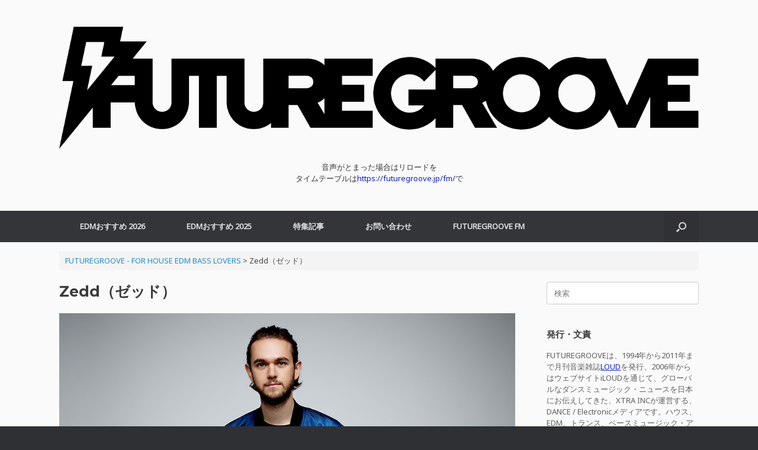

--- FILE ---
content_type: text/html; charset=UTF-8
request_url: https://futuregroove.jp/zedd/
body_size: 13192
content:
<!DOCTYPE html><html lang="ja" prefix="og: https://ogp.me/ns# fb: http://ogp.me/ns/fb#"><head><meta charset="UTF-8" /><meta http-equiv="X-UA-Compatible" content="IE=10" /><link rel="profile" href="http://gmpg.org/xfn/11" /><link rel="pingback" href="https://futuregroove.jp/xmlrpc.php" /><link media="all" href="https://futuregroove.jp/wp-content/cache/autoptimize/1/css/autoptimize_dbd01589038b388bb897a197aea0dde5.css" rel="stylesheet"><style media="screen">#footer-widgets .widget{width:100%}#masthead-widgets .widget{width:100%}</style><title>Zedd（ゼッド） - FUTUREGROOVE - FOR HOUSE EDM BASS LOVERS</title><meta name="description" content="Zedd（ゼッド）は、ロシア生まれドイツ育ちのプロデューサー。幼い頃からピアノを習い、十代の時にはバンドでドラムを担当していたというキャリアの持ち主で、2000年代末頃からダンス／エレクトロニック系プロデューサーとして活動を開始。2010年に初シングルをリリースしています。"/><meta name="robots" content="follow, index, max-snippet:-1, max-video-preview:-1, max-image-preview:large"/><link rel="canonical" href="https://futuregroove.jp/zedd/" /><meta property="og:locale" content="ja_JP" /><meta property="og:type" content="article" /><meta property="og:title" content="Zedd（ゼッド） - FUTUREGROOVE - FOR HOUSE EDM BASS LOVERS" /><meta property="og:description" content="Zedd（ゼッド）は、ロシア生まれドイツ育ちのプロデューサー。幼い頃からピアノを習い、十代の時にはバンドでドラムを担当していたというキャリアの持ち主で、2000年代末頃からダンス／エレクトロニック系プロデューサーとして活動を開始。2010年に初シングルをリリースしています。" /><meta property="og:url" content="https://futuregroove.jp/zedd/" /><meta property="og:site_name" content="FUTUREGROOVE - FOR HOUSE EDM BASS LOVERS" /><meta property="article:publisher" content="https://www.facebook.com/edmpressjp/" /><meta property="og:updated_time" content="2023-01-10T16:17:35+09:00" /><meta property="og:image" content="https://futuregroove.jp/wp-content/uploads/2019/02/Zedd_SS2019.jpg" /><meta property="og:image:secure_url" content="https://futuregroove.jp/wp-content/uploads/2019/02/Zedd_SS2019.jpg" /><meta property="og:image:width" content="1000" /><meta property="og:image:height" content="606" /><meta property="og:image:alt" content="Zedd（ゼッド）" /><meta property="og:image:type" content="image/jpeg" /><meta property="article:published_time" content="2019-10-24T21:00:08+09:00" /><meta property="article:modified_time" content="2023-01-10T16:17:35+09:00" /><meta name="twitter:card" content="summary_large_image" /><meta name="twitter:title" content="Zedd（ゼッド） - FUTUREGROOVE - FOR HOUSE EDM BASS LOVERS" /><meta name="twitter:description" content="Zedd（ゼッド）は、ロシア生まれドイツ育ちのプロデューサー。幼い頃からピアノを習い、十代の時にはバンドでドラムを担当していたというキャリアの持ち主で、2000年代末頃からダンス／エレクトロニック系プロデューサーとして活動を開始。2010年に初シングルをリリースしています。" /><meta name="twitter:site" content="@edmpressjp" /><meta name="twitter:creator" content="@edmpressjp" /><meta name="twitter:image" content="https://futuregroove.jp/wp-content/uploads/2019/02/Zedd_SS2019.jpg" /><meta name="twitter:label1" content="読む時間" /><meta name="twitter:data1" content="1分" /> <script type="application/ld+json" class="rank-math-schema">{"@context":"https://schema.org","@graph":[{"@type":["Person","Organization"],"@id":"https://futuregroove.jp/#person","name":"EDM_PRESS","sameAs":["https://www.facebook.com/edmpressjp/","https://twitter.com/edmpressjp"],"logo":{"@type":"ImageObject","@id":"https://futuregroove.jp/#logo","url":"https://futuregroove.jp/wp-content/uploads/2017/10/FuturegrooveLogo.jpg","contentUrl":"https://futuregroove.jp/wp-content/uploads/2017/10/FuturegrooveLogo.jpg","caption":"EDM_PRESS","inLanguage":"ja","width":"512","height":"512"},"image":{"@type":"ImageObject","@id":"https://futuregroove.jp/#logo","url":"https://futuregroove.jp/wp-content/uploads/2017/10/FuturegrooveLogo.jpg","contentUrl":"https://futuregroove.jp/wp-content/uploads/2017/10/FuturegrooveLogo.jpg","caption":"EDM_PRESS","inLanguage":"ja","width":"512","height":"512"}},{"@type":"WebSite","@id":"https://futuregroove.jp/#website","url":"https://futuregroove.jp","name":"EDM_PRESS","publisher":{"@id":"https://futuregroove.jp/#person"},"inLanguage":"ja"},{"@type":"ImageObject","@id":"https://futuregroove.jp/wp-content/uploads/2019/02/Zedd_SS2019.jpg","url":"https://futuregroove.jp/wp-content/uploads/2019/02/Zedd_SS2019.jpg","width":"1000","height":"606","inLanguage":"ja"},{"@type":"WebPage","@id":"https://futuregroove.jp/zedd/#webpage","url":"https://futuregroove.jp/zedd/","name":"Zedd\uff08\u30bc\u30c3\u30c9\uff09 - FUTUREGROOVE - FOR HOUSE EDM BASS LOVERS","datePublished":"2019-10-24T21:00:08+09:00","dateModified":"2023-01-10T16:17:35+09:00","isPartOf":{"@id":"https://futuregroove.jp/#website"},"primaryImageOfPage":{"@id":"https://futuregroove.jp/wp-content/uploads/2019/02/Zedd_SS2019.jpg"},"inLanguage":"ja"},{"@type":"Person","@id":"https://futuregroove.jp/zedd/#author","name":"EDM_PRESS","image":{"@type":"ImageObject","@id":"https://secure.gravatar.com/avatar/47efc4e0f449f70e1ee673aa3b40b3c0cac1ca0b2db698ea4639481d488ac7a4?s=96&amp;d=mm&amp;r=g","url":"https://secure.gravatar.com/avatar/47efc4e0f449f70e1ee673aa3b40b3c0cac1ca0b2db698ea4639481d488ac7a4?s=96&amp;d=mm&amp;r=g","caption":"EDM_PRESS","inLanguage":"ja"}},{"@type":"Article","headline":"Zedd\uff08\u30bc\u30c3\u30c9\uff09 - FUTUREGROOVE - FOR HOUSE EDM BASS LOVERS","datePublished":"2019-10-24T21:00:08+09:00","dateModified":"2023-01-10T16:17:35+09:00","author":{"@id":"https://futuregroove.jp/zedd/#author","name":"EDM_PRESS"},"publisher":{"@id":"https://futuregroove.jp/#person"},"description":"Zedd\uff08\u30bc\u30c3\u30c9\uff09\u306f\u3001\u30ed\u30b7\u30a2\u751f\u307e\u308c\u30c9\u30a4\u30c4\u80b2\u3061\u306e\u30d7\u30ed\u30c7\u30e5\u30fc\u30b5\u30fc\u3002\u5e7c\u3044\u9803\u304b\u3089\u30d4\u30a2\u30ce\u3092\u7fd2\u3044\u3001\u5341\u4ee3\u306e\u6642\u306b\u306f\u30d0\u30f3\u30c9\u3067\u30c9\u30e9\u30e0\u3092\u62c5\u5f53\u3057\u3066\u3044\u305f\u3068\u3044\u3046\u30ad\u30e3\u30ea\u30a2\u306e\u6301\u3061\u4e3b\u3067\u30012000\u5e74\u4ee3\u672b\u9803\u304b\u3089\u30c0\u30f3\u30b9\uff0f\u30a8\u30ec\u30af\u30c8\u30ed\u30cb\u30c3\u30af\u7cfb\u30d7\u30ed\u30c7\u30e5\u30fc\u30b5\u30fc\u3068\u3057\u3066\u6d3b\u52d5\u3092\u958b\u59cb\u30022010\u5e74\u306b\u521d\u30b7\u30f3\u30b0\u30eb\u3092\u30ea\u30ea\u30fc\u30b9\u3057\u3066\u3044\u307e\u3059\u3002","name":"Zedd\uff08\u30bc\u30c3\u30c9\uff09 - FUTUREGROOVE - FOR HOUSE EDM BASS LOVERS","@id":"https://futuregroove.jp/zedd/#richSnippet","isPartOf":{"@id":"https://futuregroove.jp/zedd/#webpage"},"image":{"@id":"https://futuregroove.jp/wp-content/uploads/2019/02/Zedd_SS2019.jpg"},"inLanguage":"ja","mainEntityOfPage":{"@id":"https://futuregroove.jp/zedd/#webpage"}}]}</script> <link rel='dns-prefetch' href='//www.googletagmanager.com' /><link rel='dns-prefetch' href='//pagead2.googlesyndication.com' /><link rel="alternate" type="application/rss+xml" title="FUTUREGROOVE - FOR HOUSE EDM BASS LOVERS &raquo; フィード" href="https://futuregroove.jp/feed/" /><link rel="alternate" type="application/rss+xml" title="FUTUREGROOVE - FOR HOUSE EDM BASS LOVERS &raquo; コメントフィード" href="https://futuregroove.jp/comments/feed/" /> <script type="text/javascript">window._wpemojiSettings = {"baseUrl":"https:\/\/s.w.org\/images\/core\/emoji\/16.0.1\/72x72\/","ext":".png","svgUrl":"https:\/\/s.w.org\/images\/core\/emoji\/16.0.1\/svg\/","svgExt":".svg","source":{"concatemoji":"https:\/\/futuregroove.jp\/wp-includes\/js\/wp-emoji-release.min.js?ver=6.8.3"}};
/*! This file is auto-generated */
!function(s,n){var o,i,e;function c(e){try{var t={supportTests:e,timestamp:(new Date).valueOf()};sessionStorage.setItem(o,JSON.stringify(t))}catch(e){}}function p(e,t,n){e.clearRect(0,0,e.canvas.width,e.canvas.height),e.fillText(t,0,0);var t=new Uint32Array(e.getImageData(0,0,e.canvas.width,e.canvas.height).data),a=(e.clearRect(0,0,e.canvas.width,e.canvas.height),e.fillText(n,0,0),new Uint32Array(e.getImageData(0,0,e.canvas.width,e.canvas.height).data));return t.every(function(e,t){return e===a[t]})}function u(e,t){e.clearRect(0,0,e.canvas.width,e.canvas.height),e.fillText(t,0,0);for(var n=e.getImageData(16,16,1,1),a=0;a<n.data.length;a++)if(0!==n.data[a])return!1;return!0}function f(e,t,n,a){switch(t){case"flag":return n(e,"\ud83c\udff3\ufe0f\u200d\u26a7\ufe0f","\ud83c\udff3\ufe0f\u200b\u26a7\ufe0f")?!1:!n(e,"\ud83c\udde8\ud83c\uddf6","\ud83c\udde8\u200b\ud83c\uddf6")&&!n(e,"\ud83c\udff4\udb40\udc67\udb40\udc62\udb40\udc65\udb40\udc6e\udb40\udc67\udb40\udc7f","\ud83c\udff4\u200b\udb40\udc67\u200b\udb40\udc62\u200b\udb40\udc65\u200b\udb40\udc6e\u200b\udb40\udc67\u200b\udb40\udc7f");case"emoji":return!a(e,"\ud83e\udedf")}return!1}function g(e,t,n,a){var r="undefined"!=typeof WorkerGlobalScope&&self instanceof WorkerGlobalScope?new OffscreenCanvas(300,150):s.createElement("canvas"),o=r.getContext("2d",{willReadFrequently:!0}),i=(o.textBaseline="top",o.font="600 32px Arial",{});return e.forEach(function(e){i[e]=t(o,e,n,a)}),i}function t(e){var t=s.createElement("script");t.src=e,t.defer=!0,s.head.appendChild(t)}"undefined"!=typeof Promise&&(o="wpEmojiSettingsSupports",i=["flag","emoji"],n.supports={everything:!0,everythingExceptFlag:!0},e=new Promise(function(e){s.addEventListener("DOMContentLoaded",e,{once:!0})}),new Promise(function(t){var n=function(){try{var e=JSON.parse(sessionStorage.getItem(o));if("object"==typeof e&&"number"==typeof e.timestamp&&(new Date).valueOf()<e.timestamp+604800&&"object"==typeof e.supportTests)return e.supportTests}catch(e){}return null}();if(!n){if("undefined"!=typeof Worker&&"undefined"!=typeof OffscreenCanvas&&"undefined"!=typeof URL&&URL.createObjectURL&&"undefined"!=typeof Blob)try{var e="postMessage("+g.toString()+"("+[JSON.stringify(i),f.toString(),p.toString(),u.toString()].join(",")+"));",a=new Blob([e],{type:"text/javascript"}),r=new Worker(URL.createObjectURL(a),{name:"wpTestEmojiSupports"});return void(r.onmessage=function(e){c(n=e.data),r.terminate(),t(n)})}catch(e){}c(n=g(i,f,p,u))}t(n)}).then(function(e){for(var t in e)n.supports[t]=e[t],n.supports.everything=n.supports.everything&&n.supports[t],"flag"!==t&&(n.supports.everythingExceptFlag=n.supports.everythingExceptFlag&&n.supports[t]);n.supports.everythingExceptFlag=n.supports.everythingExceptFlag&&!n.supports.flag,n.DOMReady=!1,n.readyCallback=function(){n.DOMReady=!0}}).then(function(){return e}).then(function(){var e;n.supports.everything||(n.readyCallback(),(e=n.source||{}).concatemoji?t(e.concatemoji):e.wpemoji&&e.twemoji&&(t(e.twemoji),t(e.wpemoji)))}))}((window,document),window._wpemojiSettings);</script> <script type="text/javascript" src="https://futuregroove.jp/wp-includes/js/jquery/jquery.min.js?ver=3.7.1" id="jquery-core-js"></script> <script type="text/javascript" id="vantage-main-js-extra">var vantage = {"fitvids":"1"};</script> <!--[if lt IE 9]> <script type="text/javascript" src="https://futuregroove.jp/wp-content/themes/vantage/js/html5.min.js?ver=3.7.3" id="vantage-html5-js"></script> <![endif]--> <!--[if (gte IE 6)&(lte IE 8)]> <script type="text/javascript" src="https://futuregroove.jp/wp-content/themes/vantage/js/selectivizr.min.js?ver=1.0.3b" id="vantage-selectivizr-js"></script> <![endif]--> <script type="text/javascript" id="siteorigin-mobilenav-js-extra">var mobileNav = {"search":{"url":"https:\/\/futuregroove.jp","placeholder":"\u691c\u7d22"},"text":{"navigate":"\u30e1\u30cb\u30e5\u30fc","back":"\u623b\u308b","close":"\u9589\u3058\u308b"},"nextIconUrl":"https:\/\/futuregroove.jp\/wp-content\/themes\/vantage\/inc\/mobilenav\/images\/next.png","mobileMenuClose":"<i class=\"fa fa-times\"><\/i>"};</script> 
 <script type="text/javascript" src="https://www.googletagmanager.com/gtag/js?id=GT-55JWSMF" id="google_gtagjs-js" async></script> <script type="text/javascript" id="google_gtagjs-js-after">window.dataLayer = window.dataLayer || [];function gtag(){dataLayer.push(arguments);}
gtag("set","linker",{"domains":["futuregroove.jp"]});
gtag("js", new Date());
gtag("set", "developer_id.dZTNiMT", true);
gtag("config", "GT-55JWSMF");</script> <link rel="https://api.w.org/" href="https://futuregroove.jp/wp-json/" /><link rel="alternate" title="JSON" type="application/json" href="https://futuregroove.jp/wp-json/wp/v2/pages/13790" /><link rel="EditURI" type="application/rsd+xml" title="RSD" href="https://futuregroove.jp/xmlrpc.php?rsd" /><meta name="generator" content="WordPress 6.8.3" /><link rel='shortlink' href='https://futuregroove.jp/?p=13790' /><link rel="alternate" title="oEmbed (JSON)" type="application/json+oembed" href="https://futuregroove.jp/wp-json/oembed/1.0/embed?url=https%3A%2F%2Ffuturegroove.jp%2Fzedd%2F" /><link rel="alternate" title="oEmbed (XML)" type="text/xml+oembed" href="https://futuregroove.jp/wp-json/oembed/1.0/embed?url=https%3A%2F%2Ffuturegroove.jp%2Fzedd%2F&#038;format=xml" /><meta name="generator" content="Site Kit by Google 1.170.0" /><meta name="viewport" content="width=device-width, initial-scale=1" /><meta name="google-adsense-platform-account" content="ca-host-pub-2644536267352236"><meta name="google-adsense-platform-domain" content="sitekit.withgoogle.com">  <script type="text/javascript" async="async" src="https://pagead2.googlesyndication.com/pagead/js/adsbygoogle.js?client=ca-pub-3255938197370312&amp;host=ca-host-pub-2644536267352236" crossorigin="anonymous"></script> <link rel="icon" href="https://futuregroove.jp/wp-content/uploads/2017/02/cropped-FutureGrooveFaviconSQ-Black-32x32.jpg" sizes="32x32" /><link rel="icon" href="https://futuregroove.jp/wp-content/uploads/2017/02/cropped-FutureGrooveFaviconSQ-Black-192x192.jpg" sizes="192x192" /><link rel="apple-touch-icon" href="https://futuregroove.jp/wp-content/uploads/2017/02/cropped-FutureGrooveFaviconSQ-Black-180x180.jpg" /><meta name="msapplication-TileImage" content="https://futuregroove.jp/wp-content/uploads/2017/02/cropped-FutureGrooveFaviconSQ-Black-270x270.jpg" /><link rel="apple-touch-icon" href="http://edmpress.info/wp-content/uploads/2015/07/EDMPRESS_Logo57.jpg" /><meta property="og:site_name" content="FUTUREGROOVE - FOR HOUSE EDM BASS LOVERS"/><meta property="og:title" content="Zedd（ゼッド）"/><meta property="og:url" content="https://futuregroove.jp/zedd/"/><meta property="og:type" content="article"/><meta property="og:description" content="Zedd（ゼッド）は、ロシア生まれドイツ育ちのプロデューサー。幼い頃からピアノを習い、十代の時にはバンドでドラムを担当していたというキャリアの持ち主で、2000年代末頃からダンス／エレクトロニック系プロデューサーとして活動を開始。2010年に初シングルをリリースしています。  2011年にOWSLAからリリースした「Shave It」や、Skrillex「Scary Monsters and Nice Sprites」のリミックス、Lady Gaga「Born This Way」のリミックスで話題をさらうと、2012年にはメジャー・デビューとなる「Spectrum (ft. Matthew"/><meta property="og:image" content="https://futuregroove.jp/wp-content/uploads/2019/02/Zedd_SS2019.jpg"/><meta property="og:image:url" content="https://futuregroove.jp/wp-content/uploads/2019/02/Zedd_SS2019.jpg"/><meta property="og:image:secure_url" content="https://futuregroove.jp/wp-content/uploads/2019/02/Zedd_SS2019.jpg"/><meta property="fb:app_id" content="1847624815478698"/><meta name="twitter:title" content="Zedd（ゼッド）"/><meta name="twitter:url" content="https://futuregroove.jp/zedd/"/><meta name="twitter:description" content="Zedd（ゼッド）は、ロシア生まれドイツ育ちのプロデューサー。幼い頃からピアノを習い、十代の時にはバンドでドラムを担当していたというキャリアの持ち主で、2000年代末頃からダンス／エレクトロニック系プロデューサーとして活動を開始。2010年に初シングルをリリースしています。  2011年にOWSLAからリリースした「Shave It」や、Skrillex「Scary Monsters and Nice Sprites」のリミックス、Lady Gaga「Born This Way」のリミックスで話題をさらうと、2012年にはメジャー・デビューとなる「Spectrum (ft. Matthew"/><meta name="twitter:image" content="https://futuregroove.jp/wp-content/uploads/2019/02/Zedd_SS2019.jpg"/><meta name="twitter:card" content="summary_large_image"/><meta name="twitter:site" content="@FUTUREGROOVEJP"/></head><body class="wp-singular page-template-default page page-id-13790 wp-theme-vantage group-blog responsive layout-full no-js has-sidebar has-menu-search page-layout-default mobilenav"><div id="page-wrapper"> <a class="skip-link screen-reader-text" href="#content">コンテンツへスキップ</a><header id="masthead" class="site-header" role="banner"><div class="hgroup full-container "><div class="logo-wrapper"> <a href="https://futuregroove.jp/" title="FUTUREGROOVE &#8211; FOR HOUSE EDM BASS LOVERS" rel="home" class="logo"> <img src="https://futuregroove.jp/wp-content/uploads/2022/03/FutureGrooveOnlyBig_W-Black.png"  class="logo-height-constrain"  width="1080"  height="228"  alt="FUTUREGROOVE - FOR HOUSE EDM BASS LOVERSロゴ"  /> </a></div><div id="header-sidebar" class="no-logo-overlay"><aside id="sow-editor-2" class="widget widget_sow-editor"><div 
 class="so-widget-sow-editor so-widget-sow-editor-base" 
 ><div class="siteorigin-widget-tinymce textwidget"> <script src="https://embed.radio.co/player/ccdbb45.js"></script> <center>音声がとまった場合はリロードを</center><center>タイムテーブルは<a href="https://futuregroove.jp/fm/" target="_blank" rel="noopener noreferrer">https://futuregroove.jp/fm/</a>で</center></div></div></aside></div></div><nav class="site-navigation main-navigation primary use-vantage-sticky-menu use-sticky-menu mobile-navigation"><div class="full-container"><div class="main-navigation-container"><div id="so-mobilenav-standard-1" data-id="1" class="so-mobilenav-standard"></div><div class="menu-menu-1-container"><ul id="menu-menu-1" class="menu"><li id="menu-item-28294" class="menu-item menu-item-type-post_type menu-item-object-page menu-item-28294"><a href="https://futuregroove.jp/edm-osusume-2026/">EDMおすすめ 2026</a></li><li id="menu-item-26338" class="menu-item menu-item-type-post_type menu-item-object-page menu-item-26338"><a href="https://futuregroove.jp/edm-osusume-2025/">EDMおすすめ 2025</a></li><li id="menu-item-5613" class="menu-item menu-item-type-taxonomy menu-item-object-category current-menu-ancestor menu-item-has-children menu-item-5613"><a href="https://futuregroove.jp/category/edm-press/">特集記事</a><ul class="sub-menu"><li id="menu-item-13673" class="menu-item menu-item-type-post_type menu-item-object-page menu-item-13673"><a href="https://futuregroove.jp/edm/">EDMとは？</a></li><li id="menu-item-13719" class="menu-item menu-item-type-post_type menu-item-object-page menu-item-13719"><a href="https://futuregroove.jp/edm-genres/">EDMのジャンル</a></li><li id="menu-item-15117" class="menu-item menu-item-type-post_type menu-item-object-page menu-item-15117"><a href="https://futuregroove.jp/best-dance-electronic-edm-songs-of-2019/">BEST DANCE/ELECTRONIC &#038; EDM SONGS OF 2019</a></li><li id="menu-item-13979" class="menu-item menu-item-type-post_type menu-item-object-page menu-item-13979"><a href="https://futuregroove.jp/tomorrowland-2019/">Tomorrowland 2019 特集</a></li><li id="menu-item-15128" class="menu-item menu-item-type-taxonomy menu-item-object-category current-menu-ancestor current-menu-parent menu-item-has-children menu-item-15128"><a href="https://futuregroove.jp/category/artist/">EDM 最重要アーティスト</a><ul class="sub-menu"><li id="menu-item-15118" class="menu-item menu-item-type-post_type menu-item-object-page menu-item-15118"><a href="https://futuregroove.jp/calvin-harris/">Calvin Harris（カルヴィン・ハリス）</a></li><li id="menu-item-15119" class="menu-item menu-item-type-post_type menu-item-object-page menu-item-15119"><a href="https://futuregroove.jp/deadmau5/">deadmau5（デッドマウス）</a></li><li id="menu-item-15126" class="menu-item menu-item-type-post_type menu-item-object-page menu-item-15126"><a href="https://futuregroove.jp/diplo/">Diplo（ディプロ）</a></li><li id="menu-item-15127" class="menu-item menu-item-type-post_type menu-item-object-page menu-item-15127"><a href="https://futuregroove.jp/dj-snake/">DJ Snake（DJスネイク）</a></li><li id="menu-item-15123" class="menu-item menu-item-type-post_type menu-item-object-page menu-item-15123"><a href="https://futuregroove.jp/kygo/">Kygo（カイゴ）</a></li><li id="menu-item-15120" class="menu-item menu-item-type-post_type menu-item-object-page menu-item-15120"><a href="https://futuregroove.jp/marshmello/">Marshmello（マシュメロ）</a></li><li id="menu-item-15124" class="menu-item menu-item-type-post_type menu-item-object-page menu-item-15124"><a href="https://futuregroove.jp/martin-garrix/">Martin Garrix（マーティン・ギャリックス）</a></li><li id="menu-item-15122" class="menu-item menu-item-type-post_type menu-item-object-page menu-item-15122"><a href="https://futuregroove.jp/steve-aoki/">Steve Aoki（スティーヴ・アオキ）</a></li><li id="menu-item-15125" class="menu-item menu-item-type-post_type menu-item-object-page menu-item-15125"><a href="https://futuregroove.jp/the-chainsmokers/">The Chainsmokers（ザ・チェインスモーカーズ）</a></li><li id="menu-item-15121" class="menu-item menu-item-type-post_type menu-item-object-page current-menu-item page_item page-item-13790 current_page_item menu-item-15121"><a href="https://futuregroove.jp/zedd/" aria-current="page">Zedd（ゼッド）</a></li></ul></li><li id="menu-item-5506" class="menu-item menu-item-type-taxonomy menu-item-object-category menu-item-5506"><a href="https://futuregroove.jp/category/interview/">Interview</a></li><li id="menu-item-5507" class="menu-item menu-item-type-taxonomy menu-item-object-category menu-item-has-children menu-item-5507"><a href="https://futuregroove.jp/category/events/">Events</a><ul class="sub-menu"><li id="menu-item-5512" class="menu-item menu-item-type-taxonomy menu-item-object-category menu-item-5512"><a href="https://futuregroove.jp/category/events/tomorrowland/">Tomorrowland</a></li><li id="menu-item-5513" class="menu-item menu-item-type-taxonomy menu-item-object-category menu-item-5513"><a href="https://futuregroove.jp/category/events/ultra/">Ultra</a></li><li id="menu-item-5508" class="menu-item menu-item-type-taxonomy menu-item-object-category menu-item-5508"><a href="https://futuregroove.jp/category/events/edc/">EDC</a></li></ul></li></ul></li><li id="menu-item-5722" class="menu-item menu-item-type-custom menu-item-object-custom menu-item-5722"><a href="https://futuregroove.jp/contact/"><span class="icon"></span>お問い合わせ</a></li><li id="menu-item-24577" class="menu-item menu-item-type-custom menu-item-object-custom menu-item-24577"><a href="https://futuregroove.jp/fm/"><span class="icon"></span>FUTUREGROOVE FM</a></li></ul></div><div id="so-mobilenav-mobile-1" data-id="1" class="so-mobilenav-mobile"></div><div class="menu-mobilenav-container"><ul id="mobile-nav-item-wrap-1" class="menu"><li><a href="#" class="mobilenav-main-link" data-id="1"><span class="mobile-nav-icon"></span><span class="mobilenav-main-link-text">メニュー</span></a></li></ul></div></div><div id="search-icon"><div id="search-icon-icon" tabindex="0" role="button" aria-label="検索を開く"><div class="vantage-icon-search"></div></div><form method="get" class="searchform" action="https://futuregroove.jp/" role="search"> <label for="search-form" class="screen-reader-text">検索対象:</label> <input type="search" name="s" class="field" id="search-form" value="" placeholder="検索"/></form></div></div></nav></header><div id="main" class="site-main"><div class="full-container"><div id="navxt-breadcrumbs" class="breadcrumbs bcn full-container"> <span property="itemListElement" typeof="ListItem"><a property="item" typeof="WebPage" title="FUTUREGROOVE - FOR HOUSE EDM BASS LOVERSへ移動する" href="https://futuregroove.jp" class="home" ><span property="name">FUTUREGROOVE - FOR HOUSE EDM BASS LOVERS</span></a><meta property="position" content="1"></span> &gt; <span property="itemListElement" typeof="ListItem"><span property="name" class="post post-page current-item">Zedd（ゼッド）</span><meta property="url" content="https://futuregroove.jp/zedd/"><meta property="position" content="2"></span></div><div id="primary" class="content-area"><div id="content" class="site-content" role="main"><article id="post-13790" class="post-13790 page type-page status-publish has-post-thumbnail post"><div class="entry-main"><header class="entry-header"><h1 class="entry-title">Zedd（ゼッド）</h1></header><div class="entry-content"><p><img fetchpriority="high" decoding="async" src="https://futuregroove.jp/wp-content/uploads/2019/02/Zedd_SS2019.jpg" alt="" width="1000" height="606" class="aligncenter size-full wp-image-12552" srcset="https://futuregroove.jp/wp-content/uploads/2019/02/Zedd_SS2019.jpg 1000w, https://futuregroove.jp/wp-content/uploads/2019/02/Zedd_SS2019-780x473.jpg 780w, https://futuregroove.jp/wp-content/uploads/2019/02/Zedd_SS2019-768x465.jpg 768w" sizes="(max-width: 1000px) 100vw, 1000px" /></p><p>Zedd（ゼッド）は、ロシア生まれドイツ育ちのプロデューサー。幼い頃からピアノを習い、十代の時にはバンドでドラムを担当していたというキャリアの持ち主で、2000年代末頃からダンス／エレクトロニック系プロデューサーとして活動を開始。2010年に初シングルをリリースしています。</p><p>2011年にOWSLAからリリースした「Shave It」や、Skrillex「Scary Monsters and Nice Sprites」のリミックス、Lady Gaga「Born This Way」のリミックスで話題をさらうと、2012年にはメジャー・デビューとなる「Spectrum (ft. Matthew Koma)」をリリースし、大ブレイク。同年ファースト・アルバム『Clarity』をリリースし、続くシングル「Clarity (ft.Foxes)」は全米8位を記録するヒットとなり、グラミーの最優秀ダンスレコーディング賞も受賞。当時のEDMとそのムーブメントを代表する一人として人気を確立しました。</p><p>その後も快進撃は続き、「Stay the Night (ft. Hayley Williams)」「I Want You to Know (ft. Selena Gomez)」「Beautiful Now (ft. Jon Bellion)」などのヒットを送り出し、2015年には全米チャート4位となったセカンド・アルバム『True Colors』をリリース。</p><p>また、自身の活動と並行して行ってきたプロデュース／作曲業でも活躍をみせ、2014年にはAriana Grande「Break Free」が、2016年にはHailee Steinfeld &#038; Grey「Starving」が、それぞれビッグヒットとなっています。</p><p>2017年以降は、自身の作風もよりポップ系にシフトしたものとなり、「Stay (w/ Alessia Cara)」（全米7位/全英8位）や「The Middle (w/ Maren Morris &#038; Grey)」（全米5位/全英7位）をリリースしていましたが、2022年にはMartin Garrixとのコラボで原点回帰的な動きも見せています。</p><p>音楽的には、過去のクラブ・ミュージックとは一線を画する、彼ならではの華麗なメロディーラインとハーモニー、手数や小技を効かせた緻密なサウンド／リズム・プロダクションが特徴（特に2010年代前半）。</p><p>Zeddは、ダンス／エレクトロニック系のサウンドを刷新し、Avicii、Skrillexらと共にEDMの音楽的イメージを決定づけた重要アーティストの一人でしょう。近年は、シーン屈指のポップEDMプロデューサーとして高い人気を獲得しています。</p><h2>Zedd（ゼッド）重要曲</h2><p>2011 | Zedd &#8211; Shave It<br /> <iframe title="Zedd - Shave It" width="720" height="405" src="https://www.youtube.com/embed/nrAQaolIfBo?feature=oembed" frameborder="0" allow="accelerometer; autoplay; clipboard-write; encrypted-media; gyroscope; picture-in-picture; web-share" referrerpolicy="strict-origin-when-cross-origin" allowfullscreen></iframe><br /> 2012 | Zedd &#8211; Spectrum (ft. Matthew Koma)<br /> <iframe title="Zedd - Spectrum ft. Matthew Koma (Official Music Video)" width="720" height="405" src="https://www.youtube.com/embed/IsuVMdnF8A0?feature=oembed" frameborder="0" allow="accelerometer; autoplay; clipboard-write; encrypted-media; gyroscope; picture-in-picture; web-share" referrerpolicy="strict-origin-when-cross-origin" allowfullscreen></iframe><br /> 2012 | Zedd &#8211; Clarity (ft. Foxes)<br /> <iframe loading="lazy" title="Zedd - Clarity ft. Foxes" width="720" height="405" src="https://www.youtube.com/embed/IxxstCcJlsc?feature=oembed" frameborder="0" allow="accelerometer; autoplay; clipboard-write; encrypted-media; gyroscope; picture-in-picture; web-share" referrerpolicy="strict-origin-when-cross-origin" allowfullscreen></iframe><br /> 2013 | Zedd &#8211; Stay The Night (ft. Hayley Williams)<br /> <iframe loading="lazy" title="Zedd - Stay The Night ft. Hayley Williams" width="720" height="405" src="https://www.youtube.com/embed/i-gyZ35074k?feature=oembed" frameborder="0" allow="accelerometer; autoplay; clipboard-write; encrypted-media; gyroscope; picture-in-picture; web-share" referrerpolicy="strict-origin-when-cross-origin" allowfullscreen></iframe><br /> 2015 | Zedd &#8211; I Want You To Know (ft. Selena Gomez)<br /> <iframe loading="lazy" title="Zedd - I Want You To Know ft. Selena Gomez" width="720" height="405" src="https://www.youtube.com/embed/X46t8ZFqUB4?feature=oembed" frameborder="0" allow="accelerometer; autoplay; clipboard-write; encrypted-media; gyroscope; picture-in-picture; web-share" referrerpolicy="strict-origin-when-cross-origin" allowfullscreen></iframe><br /> 2015 | Zedd &#8211; Beautiful Now (ft. Jon Bellion)<br /> <iframe loading="lazy" title="Zedd - Beautiful Now ft. Jon Bellion (Official Music Video)" width="720" height="405" src="https://www.youtube.com/embed/n1a7o44WxNo?feature=oembed" frameborder="0" allow="accelerometer; autoplay; clipboard-write; encrypted-media; gyroscope; picture-in-picture; web-share" referrerpolicy="strict-origin-when-cross-origin" allowfullscreen></iframe><br /> 2017 | Zedd &#038; Alessia Cara &#8211; Stay<br /> <iframe loading="lazy" title="Zedd, Alessia Cara - Stay (Lyric Video)" width="720" height="405" src="https://www.youtube.com/embed/h--P8HzYZ74?feature=oembed" frameborder="0" allow="accelerometer; autoplay; clipboard-write; encrypted-media; gyroscope; picture-in-picture; web-share" referrerpolicy="strict-origin-when-cross-origin" allowfullscreen></iframe><br /> 2018 | Zedd, Maren Morris &#038; Grey &#8211; The Middle<br /> <iframe loading="lazy" title="Zedd, Maren Morris, Grey - The Middle (Official Music Video)" width="720" height="405" src="https://www.youtube.com/embed/M3mJkSqZbX4?feature=oembed" frameborder="0" allow="accelerometer; autoplay; clipboard-write; encrypted-media; gyroscope; picture-in-picture; web-share" referrerpolicy="strict-origin-when-cross-origin" allowfullscreen></iframe><br /> 2019 | Zedd &#038; Katy Perry &#8211; 365<br /> <iframe loading="lazy" title="Zedd, Katy Perry - 365 (Official)" width="720" height="405" src="https://www.youtube.com/embed/YrbgUtCfnC0?feature=oembed" frameborder="0" allow="accelerometer; autoplay; clipboard-write; encrypted-media; gyroscope; picture-in-picture; web-share" referrerpolicy="strict-origin-when-cross-origin" allowfullscreen></iframe><br /> 2019 | Zedd &#038; Kehlani &#8211; Good Thing<br /> <iframe loading="lazy" title="Zedd &amp; Kehlani - Good Thing (Official Music Video)" width="720" height="405" src="https://www.youtube.com/embed/CMla2ZIz7-4?feature=oembed" frameborder="0" allow="accelerometer; autoplay; clipboard-write; encrypted-media; gyroscope; picture-in-picture; web-share" referrerpolicy="strict-origin-when-cross-origin" allowfullscreen></iframe><br /> 2022 | Martin Garrix &#038; Zedd &#8211; Follow<br /> <iframe loading="lazy" title="Martin Garrix &amp; Zedd - Follow (Official Video)" width="720" height="405" src="https://www.youtube.com/embed/SpIgOm5vFkE?feature=oembed" frameborder="0" allow="accelerometer; autoplay; clipboard-write; encrypted-media; gyroscope; picture-in-picture; web-share" referrerpolicy="strict-origin-when-cross-origin" allowfullscreen></iframe></p><h2>Zedd（ゼッド）のアルバム</h2><p>Clarity (2012)<br /> <img loading="lazy" decoding="async" src="https://futuregroove.jp/wp-content/uploads/2019/08/Zedd_Clarity.jpg" alt="" width="600" height="600" class="alignnone size-full wp-image-13795" srcset="https://futuregroove.jp/wp-content/uploads/2019/08/Zedd_Clarity.jpg 600w, https://futuregroove.jp/wp-content/uploads/2019/08/Zedd_Clarity-150x150.jpg 150w" sizes="auto, (max-width: 600px) 100vw, 600px" /><br /> True Colors (2015)<br /> <img loading="lazy" decoding="async" src="https://futuregroove.jp/wp-content/uploads/2019/08/Zedd_TrueColors.jpg" alt="" width="600" height="600" class="alignnone size-full wp-image-13796" srcset="https://futuregroove.jp/wp-content/uploads/2019/08/Zedd_TrueColors.jpg 600w, https://futuregroove.jp/wp-content/uploads/2019/08/Zedd_TrueColors-150x150.jpg 150w" sizes="auto, (max-width: 600px) 100vw, 600px" /></p><h2>Zedd（ゼッド）のトリヴィア</h2><p>Zeddになくてはならない10のもの～Zeddは財布を持たない、コロンはCHANEL ALLURE<br /> <iframe loading="lazy" title="10 Things Zedd Can’t Live Without | GQ" width="720" height="405" src="https://www.youtube.com/embed/1svq5cwkANk?feature=oembed" frameborder="0" allow="accelerometer; autoplay; clipboard-write; encrypted-media; gyroscope; picture-in-picture; web-share" referrerpolicy="strict-origin-when-cross-origin" allowfullscreen></iframe><br /> Zeddは曲の中でバッキングヴォーカルなどを歌っている、Zeddという名前にまったく意味はない<br /> <iframe loading="lazy" title="Zedd Answers the Web&#039;s Most Searched Questions | WIRED" width="720" height="405" src="https://www.youtube.com/embed/qn6RnlCCOFI?feature=oembed" frameborder="0" allow="accelerometer; autoplay; clipboard-write; encrypted-media; gyroscope; picture-in-picture; web-share" referrerpolicy="strict-origin-when-cross-origin" allowfullscreen></iframe></p></div></div></article></div></div><div id="secondary" class="widget-area" role="complementary"><aside id="search-2" class="widget widget_search"><form method="get" class="searchform" action="https://futuregroove.jp/" role="search"> <label for="search-form" class="screen-reader-text">検索対象:</label> <input type="search" name="s" class="field" id="search-form" value="" placeholder="検索"/></form></aside><aside id="text-5" class="widget widget_text"><h3 class="widget-title">発行・文責</h3><div class="textwidget"><p>FUTUREGROOVEは、1994年から2011年まで月刊音楽雑誌<a href="http://www.fujisan.co.jp/product/1281679879/?link=product_footprint" target="_blank" rel="noopener">LOUD</a>を発行、2006年からはウェブサイトiLOUDを通じて、グローバルなダンスミュージック・ニュースを日本にお伝えしてきた、XTRA INCが運営する、DANCE / Electronicメディアです。ハウス、EDM、トランス、ベースミュージック・アーティストの来日ニュース、ビデオ、ニューリリース・ニュースなどをお届けしています。またiLOUDではポップ・ロックのニュースもお伝えしています。<br /> <a href="https://futuregroove.jp/iloud/" target="_blank" rel="noopener">iLOUD</a><br /> <a href="https://futuregroove.jp/contact/">お問い合わせ</a><br /> <a href="https://futuregroove.jp/privacy-policy/">プライバシーポリシー</a><br /> <a href="https://futuregroove.jp/iloud/about/post_69/">免責条項</a></p></div></aside><aside id="categories-2" class="widget widget_categories"><h3 class="widget-title">MENU</h3><form action="https://futuregroove.jp" method="get"><label class="screen-reader-text" for="cat">MENU</label><select  name='cat' id='cat' class='postform'><option value='-1'>カテゴリーを選択</option><option class="level-0" value="2">Artist</option><option class="level-1" value="131">&nbsp;&nbsp;&nbsp;3LAU</option><option class="level-1" value="132">&nbsp;&nbsp;&nbsp;Above &amp; Beyond</option><option class="level-1" value="31">&nbsp;&nbsp;&nbsp;Afrojack</option><option class="level-1" value="186">&nbsp;&nbsp;&nbsp;Alan Walker</option><option class="level-1" value="3">&nbsp;&nbsp;&nbsp;Alesso</option><option class="level-1" value="66">&nbsp;&nbsp;&nbsp;Armin van Buuren</option><option class="level-1" value="101">&nbsp;&nbsp;&nbsp;Arno Cost</option><option class="level-1" value="115">&nbsp;&nbsp;&nbsp;Arston</option><option class="level-1" value="18">&nbsp;&nbsp;&nbsp;Avicii</option><option class="level-1" value="43">&nbsp;&nbsp;&nbsp;Axwell Λ Ingrosso</option><option class="level-1" value="28">&nbsp;&nbsp;&nbsp;Bassjackers</option><option class="level-1" value="124">&nbsp;&nbsp;&nbsp;Bingo Players</option><option class="level-1" value="63">&nbsp;&nbsp;&nbsp;Blasterjaxx</option><option class="level-1" value="70">&nbsp;&nbsp;&nbsp;Borgeous</option><option class="level-1" value="119">&nbsp;&nbsp;&nbsp;BURNS</option><option class="level-1" value="96">&nbsp;&nbsp;&nbsp;Calvin Harris</option><option class="level-1" value="17">&nbsp;&nbsp;&nbsp;Cazzette</option><option class="level-1" value="39">&nbsp;&nbsp;&nbsp;Chuckie</option><option class="level-1" value="169">&nbsp;&nbsp;&nbsp;Conro</option><option class="level-1" value="59">&nbsp;&nbsp;&nbsp;Curbi</option><option class="level-1" value="50">&nbsp;&nbsp;&nbsp;Dada Life</option><option class="level-1" value="72">&nbsp;&nbsp;&nbsp;DallasK</option><option class="level-1" value="113">&nbsp;&nbsp;&nbsp;Dannic</option><option class="level-1" value="134">&nbsp;&nbsp;&nbsp;Danny Avila</option><option class="level-1" value="149">&nbsp;&nbsp;&nbsp;Dash Berlin</option><option class="level-1" value="13">&nbsp;&nbsp;&nbsp;David Guetta</option><option class="level-1" value="168">&nbsp;&nbsp;&nbsp;Deadmau5</option><option class="level-1" value="105">&nbsp;&nbsp;&nbsp;Deorro</option><option class="level-1" value="67">&nbsp;&nbsp;&nbsp;Dillon Francis</option><option class="level-1" value="26">&nbsp;&nbsp;&nbsp;Dimitri Vegas &amp; Like Mike</option><option class="level-1" value="41">&nbsp;&nbsp;&nbsp;Diplo</option><option class="level-1" value="146">&nbsp;&nbsp;&nbsp;Dirty South</option><option class="level-1" value="166">&nbsp;&nbsp;&nbsp;DJ Snake</option><option class="level-1" value="27">&nbsp;&nbsp;&nbsp;Don Diablo</option><option class="level-1" value="114">&nbsp;&nbsp;&nbsp;DubVision</option><option class="level-1" value="111">&nbsp;&nbsp;&nbsp;DVBBS</option><option class="level-1" value="160">&nbsp;&nbsp;&nbsp;Dyro</option><option class="level-1" value="91">&nbsp;&nbsp;&nbsp;Dzeko &amp; Torres</option><option class="level-1" value="40">&nbsp;&nbsp;&nbsp;Eric Prydz</option><option class="level-1" value="83">&nbsp;&nbsp;&nbsp;Fedde Le Grand</option><option class="level-1" value="128">&nbsp;&nbsp;&nbsp;Felguk</option><option class="level-1" value="89">&nbsp;&nbsp;&nbsp;Firebeatz</option><option class="level-1" value="164">&nbsp;&nbsp;&nbsp;Florian Picasso</option><option class="level-1" value="110">&nbsp;&nbsp;&nbsp;FTampa</option><option class="level-1" value="135">&nbsp;&nbsp;&nbsp;Futuristic Polar Bears</option><option class="level-1" value="44">&nbsp;&nbsp;&nbsp;Galantis</option><option class="level-1" value="30">&nbsp;&nbsp;&nbsp;Hardwell</option><option class="level-1" value="48">&nbsp;&nbsp;&nbsp;Headhunterz</option><option class="level-1" value="97">&nbsp;&nbsp;&nbsp;Jauz</option><option class="level-1" value="76">&nbsp;&nbsp;&nbsp;Jay Hardway</option><option class="level-1" value="144">&nbsp;&nbsp;&nbsp;John Dahlbäck</option><option class="level-1" value="126">&nbsp;&nbsp;&nbsp;Julian Jordan</option><option class="level-1" value="123">&nbsp;&nbsp;&nbsp;Justin Prime</option><option class="level-1" value="118">&nbsp;&nbsp;&nbsp;Kaskade</option><option class="level-1" value="190">&nbsp;&nbsp;&nbsp;KEN TAKANO</option><option class="level-1" value="159">&nbsp;&nbsp;&nbsp;Knife Party</option><option class="level-1" value="102">&nbsp;&nbsp;&nbsp;Krewella</option><option class="level-1" value="150">&nbsp;&nbsp;&nbsp;Kryder​</option><option class="level-1" value="58">&nbsp;&nbsp;&nbsp;KSHMR</option><option class="level-1" value="141">&nbsp;&nbsp;&nbsp;Kygo</option><option class="level-1" value="137">&nbsp;&nbsp;&nbsp;Laidback Luke</option><option class="level-1" value="185">&nbsp;&nbsp;&nbsp;Leandro Da Silva</option><option class="level-1" value="81">&nbsp;&nbsp;&nbsp;Lucas &amp; Steve</option><option class="level-1" value="90">&nbsp;&nbsp;&nbsp;Lucky Date</option><option class="level-1" value="154">&nbsp;&nbsp;&nbsp;Maarten Vorwerk</option><option class="level-1" value="125">&nbsp;&nbsp;&nbsp;Madeon</option><option class="level-1" value="42">&nbsp;&nbsp;&nbsp;Major Lazer</option><option class="level-1" value="182">&nbsp;&nbsp;&nbsp;Marshmello</option><option class="level-1" value="88">&nbsp;&nbsp;&nbsp;Martin Garrix</option><option class="level-1" value="49">&nbsp;&nbsp;&nbsp;Martin Solveig</option><option class="level-1" value="87">&nbsp;&nbsp;&nbsp;Matisse &amp; Sadko</option><option class="level-1" value="103">&nbsp;&nbsp;&nbsp;Matthew Koma</option><option class="level-1" value="163">&nbsp;&nbsp;&nbsp;Max Vangeli</option><option class="level-1" value="33">&nbsp;&nbsp;&nbsp;Merk &amp; Kremont</option><option class="level-1" value="61">&nbsp;&nbsp;&nbsp;Michael Brun</option><option class="level-1" value="165">&nbsp;&nbsp;&nbsp;Michael Calfan</option><option class="level-1" value="117">&nbsp;&nbsp;&nbsp;Moguai</option><option class="level-1" value="23">&nbsp;&nbsp;&nbsp;MOTi</option><option class="level-1" value="86">&nbsp;&nbsp;&nbsp;Mr. Belt &amp; Wezol</option><option class="level-1" value="152">&nbsp;&nbsp;&nbsp;NERVO</option><option class="level-1" value="77">&nbsp;&nbsp;&nbsp;Nicky Romero</option><option class="level-1" value="106">&nbsp;&nbsp;&nbsp;Norman Doray</option><option class="level-1" value="15">&nbsp;&nbsp;&nbsp;Oliver Heldens</option><option class="level-1" value="45">&nbsp;&nbsp;&nbsp;Otto Knows</option><option class="level-1" value="35">&nbsp;&nbsp;&nbsp;Pep &amp; Rash</option><option class="level-1" value="75">&nbsp;&nbsp;&nbsp;Porter Robinson</option><option class="level-1" value="64">&nbsp;&nbsp;&nbsp;Quintino</option><option class="level-1" value="34">&nbsp;&nbsp;&nbsp;R3hab</option><option class="level-1" value="174">&nbsp;&nbsp;&nbsp;Robin Schulz</option><option class="level-1" value="175">&nbsp;&nbsp;&nbsp;San Holo</option><option class="level-1" value="80">&nbsp;&nbsp;&nbsp;Sander van Doorn</option><option class="level-1" value="167">&nbsp;&nbsp;&nbsp;Seven Lions</option><option class="level-1" value="69">&nbsp;&nbsp;&nbsp;Shaun Frank</option><option class="level-1" value="74">&nbsp;&nbsp;&nbsp;Showtek</option><option class="level-1" value="148">&nbsp;&nbsp;&nbsp;Sick Individuals</option><option class="level-1" value="127">&nbsp;&nbsp;&nbsp;Sidney Samson</option><option class="level-1" value="78">&nbsp;&nbsp;&nbsp;Skrillex</option><option class="level-1" value="183">&nbsp;&nbsp;&nbsp;Slushii</option><option class="level-1" value="130">&nbsp;&nbsp;&nbsp;Stadiumx</option><option class="level-1" value="79">&nbsp;&nbsp;&nbsp;Steve Angello</option><option class="level-1" value="25">&nbsp;&nbsp;&nbsp;Steve Aoki</option><option class="level-1" value="136">&nbsp;&nbsp;&nbsp;Sunnery James &amp; Ryan Marciano</option><option class="level-1" value="109">&nbsp;&nbsp;&nbsp;Swanky Tunes</option><option class="level-1" value="189">&nbsp;&nbsp;&nbsp;Swedish House Mafia</option><option class="level-1" value="71">&nbsp;&nbsp;&nbsp;The Chainsmokers</option><option class="level-1" value="95">&nbsp;&nbsp;&nbsp;Thomas Gold</option><option class="level-1" value="143">&nbsp;&nbsp;&nbsp;Thomas Newson</option><option class="level-1" value="24">&nbsp;&nbsp;&nbsp;Tiësto</option><option class="level-1" value="37">&nbsp;&nbsp;&nbsp;TJR</option><option class="level-1" value="151">&nbsp;&nbsp;&nbsp;Tom Staar​</option><option class="level-1" value="108">&nbsp;&nbsp;&nbsp;Tom Swoon</option><option class="level-1" value="122">&nbsp;&nbsp;&nbsp;Tommy Trash</option><option class="level-1" value="153">&nbsp;&nbsp;&nbsp;Tomo Hirata</option><option class="level-1" value="120">&nbsp;&nbsp;&nbsp;Tritonal</option><option class="level-1" value="32">&nbsp;&nbsp;&nbsp;twoloud</option><option class="level-1" value="22">&nbsp;&nbsp;&nbsp;Ummet Ozcan</option><option class="level-1" value="36">&nbsp;&nbsp;&nbsp;Vicetone</option><option class="level-1" value="98">&nbsp;&nbsp;&nbsp;VINAI</option><option class="level-1" value="99">&nbsp;&nbsp;&nbsp;W&amp;W</option><option class="level-1" value="116">&nbsp;&nbsp;&nbsp;Watermät</option><option class="level-1" value="139">&nbsp;&nbsp;&nbsp;Will Sparks</option><option class="level-1" value="54">&nbsp;&nbsp;&nbsp;Wiwek</option><option class="level-1" value="147">&nbsp;&nbsp;&nbsp;Yellow Claw</option><option class="level-1" value="140">&nbsp;&nbsp;&nbsp;Yves V</option><option class="level-1" value="52">&nbsp;&nbsp;&nbsp;ZAXX</option><option class="level-1" value="12">&nbsp;&nbsp;&nbsp;Zedd</option><option class="level-0" value="11">EDM DJ tutorial</option><option class="level-0" value="21">EDM News</option><option class="level-1" value="188">&nbsp;&nbsp;&nbsp;Pioneer DJ</option><option class="level-0" value="172">EDM PRESS</option><option class="level-0" value="19">EDM最新オススメ曲</option><option class="level-0" value="6">Events</option><option class="level-1" value="173">&nbsp;&nbsp;&nbsp;Coachella</option><option class="level-1" value="46">&nbsp;&nbsp;&nbsp;EDC</option><option class="level-1" value="129">&nbsp;&nbsp;&nbsp;Electric Zoo</option><option class="level-1" value="184">&nbsp;&nbsp;&nbsp;Lollapalooza</option><option class="level-1" value="82">&nbsp;&nbsp;&nbsp;Sensation</option><option class="level-1" value="55">&nbsp;&nbsp;&nbsp;Spring Awakening</option><option class="level-1" value="94">&nbsp;&nbsp;&nbsp;Tomorrowland</option><option class="level-1" value="56">&nbsp;&nbsp;&nbsp;Ultra</option><option class="level-0" value="161">Futuregroove FM</option><option class="level-0" value="5">Interview</option><option class="level-0" value="158">Risa Clark Column</option><option class="level-0" value="7">Tomo Hirata Column</option><option class="level-1" value="9">&nbsp;&nbsp;&nbsp;EDM Culture</option><option class="level-1" value="10">&nbsp;&nbsp;&nbsp;EDM DJ</option><option class="level-0" value="14">Video</option> </select></form><script type="text/javascript">(function() {
	var dropdown = document.getElementById( "cat" );
	function onCatChange() {
		if ( dropdown.options[ dropdown.selectedIndex ].value > 0 ) {
			dropdown.parentNode.submit();
		}
	}
	dropdown.onchange = onCatChange;
})();</script> </aside><aside id="recent-posts-2" class="widget widget_recent_entries"><h3 class="widget-title">最近の投稿</h3><ul><li> <a href="https://futuregroove.jp/2026/01/16/edm-recommends-0105-0111-2026/">EDM おすすめ 0105-0111 2026</a></li><li> <a href="https://futuregroove.jp/2026/01/07/tomorrowland-thailand/">Tomorrowland Thailand 開催決定 (2026年12月11~13日)</a></li><li> <a href="https://futuregroove.jp/2026/01/06/edm-recommends-1229-0104-2025-2026/">EDM おすすめ 1229-0104 2025-2026</a></li><li> <a href="https://futuregroove.jp/2026/01/03/edm-recommends-1222-1228-2025-2/">EDM おすすめ 1222-1228 2025</a></li><li> <a href="https://futuregroove.jp/2025/12/21/edm-recommends-1215-1221-2025/">EDM おすすめ 1215-1221 2025</a></li><li> <a href="https://futuregroove.jp/2025/12/15/edm-recommends-1208-1214-2025/">EDM おすすめ 1208-1214 2025</a></li><li> <a href="https://futuregroove.jp/2025/12/08/edm-recommends-1201-1207-2025/">EDM おすすめ 1201-1207 2025</a></li><li> <a href="https://futuregroove.jp/2025/12/03/edm-recommends-1124-1130-2025/">EDM おすすめ 1124-1130 2025</a></li><li> <a href="https://futuregroove.jp/2025/11/24/edm-recommends-1117-1123-2025/">EDM おすすめ 1117-1123 2025</a></li><li> <a href="https://futuregroove.jp/2025/11/16/edm-recommends-1110-1116-2025/">EDM おすすめ 1110-1116 2025</a></li><li> <a href="https://futuregroove.jp/2025/11/10/edm-recommends-1103-1109-2025/">EDM おすすめ 1103-1109 2025</a></li><li> <a href="https://futuregroove.jp/2025/11/02/edm-recommends-1027-1102-2025/">EDM おすすめ 1027-1102 2025</a></li><li> <a href="https://futuregroove.jp/2025/10/27/edm-recommends-1020-1026-2025/">EDM おすすめ 1020-1026 2025</a></li><li> <a href="https://futuregroove.jp/2025/10/19/edm-recommends-1013-1019-2025/">EDM おすすめ 1013-1019 2025</a></li><li> <a href="https://futuregroove.jp/2025/10/14/edm-recommends-1006-1012-2025/">EDM おすすめ 1006-1012 2025</a></li><li> <a href="https://futuregroove.jp/2025/10/05/edm-recommends-0929-1005-2025/">EDM おすすめ 0929-1005 2025</a></li><li> <a href="https://futuregroove.jp/2025/09/29/edm-recommends-0922-0928-2025/">EDM おすすめ 0922-0928 2025</a></li><li> <a href="https://futuregroove.jp/2025/09/24/edm-recommends-0915-0921-2025/">EDM おすすめ 0915-0921 2025</a></li><li> <a href="https://futuregroove.jp/2025/09/15/edm-recommends-0908-0914-2025/">EDM おすすめ 0908-0914 2025</a></li><li> <a href="https://futuregroove.jp/2025/09/08/edm-recommends-0901-0907-2025/">EDM おすすめ 0901-0907 2025</a></li></ul></aside><aside id="text-2" class="widget widget_text"><h3 class="widget-title">リンク</h3><div class="textwidget"><p><a href="https://www.facebook.com/edmpressjp">FacebookページFUTUREGROOVE</a><br /> <a href="https://twitter.com/FUTUREGROOVEJP">Twitter FUTUREGROOVE</a><br /> <a href="https://www.facebook.com/groups/edmjp/">Facebook EDMグループ</a><br /> <a href="https://futuregroove.jp/tomohirata/">TOMO HIRATA BLOG</a></p></div></aside></div></div></div><footer id="colophon" class="site-footer" role="contentinfo"><div id="footer-widgets" class="full-container"></div><div id="site-info"> <span>&copy; XTRA INC. 2021 All Rights Reserved</span></div></footer></div> <script type="speculationrules">{"prefetch":[{"source":"document","where":{"and":[{"href_matches":"\/*"},{"not":{"href_matches":["\/wp-*.php","\/wp-admin\/*","\/wp-content\/uploads\/*","\/wp-content\/*","\/wp-content\/plugins\/*","\/wp-content\/themes\/vantage\/*","\/*\\?(.+)"]}},{"not":{"selector_matches":"a[rel~=\"nofollow\"]"}},{"not":{"selector_matches":".no-prefetch, .no-prefetch a"}}]},"eagerness":"conservative"}]}</script> <a href="#" id="scroll-to-top" class="scroll-to-top" title="ページトップへ戻る"><span class="vantage-icon-arrow-up"></span></a><link rel='stylesheet' id='so-css-vantage-css' href='https://futuregroove.jp/wp-content/cache/autoptimize/1/css/autoptimize_single_030d2c8b791ab00c65b8c6c9b62ecdda.css?ver=1753383022' type='text/css' media='all' /> <script defer src="https://futuregroove.jp/wp-content/cache/autoptimize/1/js/autoptimize_15351d77dbbf3015de2804e5661c8d79.js"></script></body></html>

--- FILE ---
content_type: text/html; charset=utf-8
request_url: https://www.google.com/recaptcha/api2/aframe
body_size: 265
content:
<!DOCTYPE HTML><html><head><meta http-equiv="content-type" content="text/html; charset=UTF-8"></head><body><script nonce="xjNmabfmwOZKhospqstDUw">/** Anti-fraud and anti-abuse applications only. See google.com/recaptcha */ try{var clients={'sodar':'https://pagead2.googlesyndication.com/pagead/sodar?'};window.addEventListener("message",function(a){try{if(a.source===window.parent){var b=JSON.parse(a.data);var c=clients[b['id']];if(c){var d=document.createElement('img');d.src=c+b['params']+'&rc='+(localStorage.getItem("rc::a")?sessionStorage.getItem("rc::b"):"");window.document.body.appendChild(d);sessionStorage.setItem("rc::e",parseInt(sessionStorage.getItem("rc::e")||0)+1);localStorage.setItem("rc::h",'1768822552150');}}}catch(b){}});window.parent.postMessage("_grecaptcha_ready", "*");}catch(b){}</script></body></html>